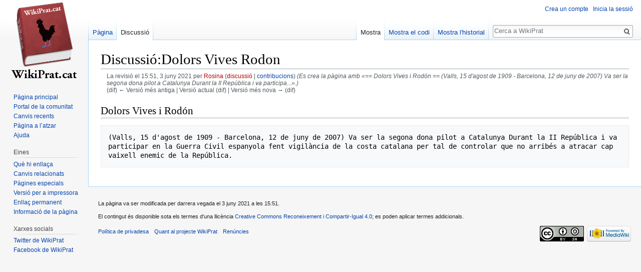

--- FILE ---
content_type: text/html; charset=UTF-8
request_url: http://www.wikiprat.cat/index.php?title=Discussi%C3%B3:Dolors_Vives_Rodon&oldid=6778
body_size: 5533
content:
<!DOCTYPE html>
<html class="client-nojs" lang="ca" dir="ltr">
<head>
<meta charset="UTF-8"/>
<title>Discussió:Dolors Vives Rodon - WikiPrat</title>
<script>document.documentElement.className = document.documentElement.className.replace( /(^|\s)client-nojs(\s|$)/, "$1client-js$2" );</script>
<script>(window.RLQ=window.RLQ||[]).push(function(){mw.config.set({"wgCanonicalNamespace":"Talk","wgCanonicalSpecialPageName":false,"wgNamespaceNumber":1,"wgPageName":"Discussió:Dolors_Vives_Rodon","wgTitle":"Dolors Vives Rodon","wgCurRevisionId":6778,"wgRevisionId":6778,"wgArticleId":3553,"wgIsArticle":true,"wgIsRedirect":false,"wgAction":"view","wgUserName":null,"wgUserGroups":["*"],"wgCategories":[],"wgBreakFrames":false,"wgPageContentLanguage":"ca","wgPageContentModel":"wikitext","wgSeparatorTransformTable":[",\t.",".\t,"],"wgDigitTransformTable":["",""],"wgDefaultDateFormat":"dmy","wgMonthNames":["","gener","febrer","març","abril","maig","juny","juliol","agost","setembre","octubre","novembre","desembre"],"wgMonthNamesShort":["","gen","feb","març","abr","maig","juny","jul","ago","set","oct","nov","des"],"wgRelevantPageName":"Discussió:Dolors_Vives_Rodon","wgRelevantArticleId":3553,"wgRequestId":"79142a1d5295ef3a9ab374b2","wgCSPNonce":false,"wgIsProbablyEditable":false,"wgRelevantPageIsProbablyEditable":false,"wgRestrictionEdit":[],"wgRestrictionMove":[],"wgCategoryTreePageCategoryOptions":"{\"mode\":0,\"hideprefix\":20,\"showcount\":true,\"namespaces\":false}","wgWikiEditorEnabledModules":[]});mw.loader.state({"site.styles":"ready","noscript":"ready","user.styles":"ready","user":"ready","user.options":"loading","user.tokens":"loading","mediawiki.legacy.shared":"ready","mediawiki.legacy.commonPrint":"ready","skins.vector.styles.responsive":"ready","mediawiki.skinning.interface":"ready","skins.vector.styles":"ready"});mw.loader.implement("user.options@0qdgeou",function($,jQuery,require,module){/*@nomin*/mw.user.options.set({"variant":"ca"});
});mw.loader.implement("user.tokens@0tffind",function($,jQuery,require,module){/*@nomin*/mw.user.tokens.set({"editToken":"+\\","patrolToken":"+\\","watchToken":"+\\","csrfToken":"+\\"});
});RLPAGEMODULES=["site","mediawiki.page.startup","mediawiki.user","mediawiki.page.ready","mediawiki.searchSuggest","skins.vector.js"];mw.loader.load(RLPAGEMODULES);});</script>
<link rel="stylesheet" href="/load.php?debug=false&amp;lang=ca&amp;modules=mediawiki.legacy.commonPrint%2Cshared%7Cmediawiki.skinning.interface%7Cskins.vector.styles%7Cskins.vector.styles.responsive&amp;only=styles&amp;skin=vector"/>
<script async="" src="/load.php?debug=false&amp;lang=ca&amp;modules=startup&amp;only=scripts&amp;skin=vector"></script>
<meta name="ResourceLoaderDynamicStyles" content=""/>
<link rel="stylesheet" href="/load.php?debug=false&amp;lang=ca&amp;modules=site.styles&amp;only=styles&amp;skin=vector"/>
<meta name="generator" content="MediaWiki 1.32.0"/>
<meta name="robots" content="noindex,nofollow"/>
<meta name="viewport" content="width=device-width, initial-scale=1"/>
<link rel="shortcut icon" href="/favicon.ico"/>
<link rel="search" type="application/opensearchdescription+xml" href="/opensearch_desc.php" title="WikiPrat (ca)"/>
<link rel="EditURI" type="application/rsd+xml" href="http://www.wikiprat.cat/api.php?action=rsd"/>
<link rel="license" href="http://creativecommons.org/licenses/by-sa/4.0/"/>
<link rel="alternate" type="application/atom+xml" title="Font Atom WikiPrat" href="/index.php?title=Especial:Canvis_recents&amp;feed=atom"/>
<!--[if lt IE 9]><script src="/load.php?debug=false&amp;lang=ca&amp;modules=html5shiv&amp;only=scripts&amp;skin=vector&amp;sync=1"></script><![endif]-->
</head>
<body class="mediawiki ltr sitedir-ltr mw-hide-empty-elt ns-1 ns-talk page-Discussió_Dolors_Vives_Rodon rootpage-Discussió_Dolors_Vives_Rodon skin-vector action-view">		<div id="mw-page-base" class="noprint"></div>
		<div id="mw-head-base" class="noprint"></div>
		<div id="content" class="mw-body" role="main">
			<a id="top"></a>
			<div class="mw-indicators mw-body-content">
</div>
<h1 id="firstHeading" class="firstHeading" lang="ca">Discussió:Dolors Vives Rodon</h1>			<div id="bodyContent" class="mw-body-content">
				<div id="siteSub" class="noprint">De WikiPrat</div>				<div id="contentSub"><div class="mw-revision"><div id="mw-revision-info">La revisió el 15:51, 3 juny 2021 per <a href="/index.php?title=Usuari:Rosina&amp;action=edit&amp;redlink=1" class="new mw-userlink" title="Usuari:Rosina (encara no existeix)"><bdi>Rosina</bdi></a> <span class="mw-usertoollinks">(<a href="/index.php?title=Usuari_Discussi%C3%B3:Rosina&amp;action=edit&amp;redlink=1" class="new mw-usertoollinks-talk" title="Usuari Discussió:Rosina (encara no existeix)">discussió</a> | <a href="/Especial:Contribucions/Rosina" class="mw-usertoollinks-contribs" title="Especial:Contribucions/Rosina">contribucions</a>)</span> <span class="comment">(Es crea la pàgina amb «== Dolors Vives i Rodón ==  (Valls, 15 d&#039;agost de 1909 - Barcelona, 12 de juny de 2007) Va ser la segona dona pilot a Catalunya Durant la II República i va participa...».)</span></div><div id="mw-revision-nav">(dif) ← Versió més antiga | Versió actual (dif) | Versió més nova → (dif)</div></div></div>
				<div id="jump-to-nav"></div>				<a class="mw-jump-link" href="#mw-head">Jump to navigation</a>
				<a class="mw-jump-link" href="#p-search">Jump to search</a>
				<div id="mw-content-text" lang="ca" dir="ltr" class="mw-content-ltr"><div class="mw-parser-output"><h2><span id="Dolors_Vives_i_Rodón"></span><span class="mw-headline" id="Dolors_Vives_i_Rod.C3.B3n">Dolors Vives i Rodón</span></h2>
<pre>(Valls, 15 d'agost de 1909 - Barcelona, 12 de juny de 2007) Va ser la segona dona pilot a Catalunya Durant la II República i va participar en la Guerra Civil espanyola fent vigilància de la costa catalana per tal de controlar que no arribés a atracar cap vaixell enemic de la República.
</pre>
<!-- 
NewPP limit report
Cached time: 20260118062004
Cache expiry: 86400
Dynamic content: false
CPU time usage: 0.024 seconds
Real time usage: 0.024 seconds
Preprocessor visited node count: 2/1000000
Preprocessor generated node count: 8/1000000
Post‐expand include size: 0/2097152 bytes
Template argument size: 0/2097152 bytes
Highest expansion depth: 2/40
Expensive parser function count: 0/100
Unstrip recursion depth: 0/20
Unstrip post‐expand size: 0/5000000 bytes
-->
<!--
Transclusion expansion time report (%,ms,calls,template)
100.00%    0.000      1 -total
-->

<!-- Saved in parser cache with key wikiprat_mediawiki-pw_:pcache:idhash:3553-0!canonical and timestamp 20260118062004 and revision id 6778
 -->
</div></div>					<div class="printfooter">
						Obtingut de «<a dir="ltr" href="http://www.wikiprat.cat/index.php?title=Discussió:Dolors_Vives_Rodon&amp;oldid=6778">http://www.wikiprat.cat/index.php?title=Discussió:Dolors_Vives_Rodon&amp;oldid=6778</a>»					</div>
				<div id="catlinks" class="catlinks catlinks-allhidden" data-mw="interface"></div>				<div class="visualClear"></div>
							</div>
		</div>
		<div id="mw-navigation">
			<h2>Menú de navegació</h2>
			<div id="mw-head">
									<div id="p-personal" role="navigation" class="" aria-labelledby="p-personal-label">
						<h3 id="p-personal-label">Eines de l&#039;usuari</h3>
						<ul>
							<li id="pt-createaccount"><a href="/index.php?title=Especial:Crea_compte&amp;returnto=Discussi%C3%B3%3ADolors+Vives+Rodon&amp;returntoquery=oldid%3D6778" title="Us animem a què creeu un compte i inicieu una sessió, encara que no és obligatori">Crea un compte</a></li><li id="pt-login"><a href="/index.php?title=Especial:Registre_i_entrada&amp;returnto=Discussi%C3%B3%3ADolors+Vives+Rodon&amp;returntoquery=oldid%3D6778" title="Us animem a registrar-vos, però no és obligatori [o]" accesskey="o">Inicia la sessió</a></li>						</ul>
					</div>
									<div id="left-navigation">
										<div id="p-namespaces" role="navigation" class="vectorTabs" aria-labelledby="p-namespaces-label">
						<h3 id="p-namespaces-label">Espais de noms</h3>
						<ul>
							<li id="ca-nstab-main"><span><a href="/Dolors_Vives_Rodon" title="Vegeu el contingut de la pàgina [c]" accesskey="c">Pàgina</a></span></li><li id="ca-talk" class="selected"><span><a href="/Discussi%C3%B3:Dolors_Vives_Rodon" rel="discussion" title="Discussió sobre el contingut d&#039;aquesta pàgina [t]" accesskey="t">Discussió</a></span></li>						</ul>
					</div>
										<div id="p-variants" role="navigation" class="vectorMenu emptyPortlet" aria-labelledby="p-variants-label">
												<input type="checkbox" class="vectorMenuCheckbox" aria-labelledby="p-variants-label" />
						<h3 id="p-variants-label">
							<span>Variants</span>
						</h3>
						<div class="menu">
							<ul>
															</ul>
						</div>
					</div>
									</div>
				<div id="right-navigation">
										<div id="p-views" role="navigation" class="vectorTabs" aria-labelledby="p-views-label">
						<h3 id="p-views-label">Vistes</h3>
						<ul>
							<li id="ca-view" class="collapsible selected"><span><a href="/Discussi%C3%B3:Dolors_Vives_Rodon">Mostra</a></span></li><li id="ca-viewsource" class="collapsible"><span><a href="/index.php?title=Discussi%C3%B3:Dolors_Vives_Rodon&amp;action=edit" title="Aquesta pàgina està protegida.&#10;Podeu veure&#039;n el codi font. [e]" accesskey="e">Mostra el codi</a></span></li><li id="ca-history" class="collapsible"><span><a href="/index.php?title=Discussi%C3%B3:Dolors_Vives_Rodon&amp;action=history" title="Versions antigues d&#039;aquesta pàgina [h]" accesskey="h">Mostra l'historial</a></span></li>						</ul>
					</div>
										<div id="p-cactions" role="navigation" class="vectorMenu emptyPortlet" aria-labelledby="p-cactions-label">
						<input type="checkbox" class="vectorMenuCheckbox" aria-labelledby="p-cactions-label" />
						<h3 id="p-cactions-label"><span>Més</span></h3>
						<div class="menu">
							<ul>
															</ul>
						</div>
					</div>
										<div id="p-search" role="search">
						<h3>
							<label for="searchInput">Cerca</label>
						</h3>
						<form action="/index.php" id="searchform">
							<div id="simpleSearch">
								<input type="search" name="search" placeholder="Cerca a WikiPrat" title="Cerca a WikiPrat [f]" accesskey="f" id="searchInput"/><input type="hidden" value="Especial:Cerca" name="title"/><input type="submit" name="fulltext" value="Cerca" title="Cerca aquest text a les pàgines" id="mw-searchButton" class="searchButton mw-fallbackSearchButton"/><input type="submit" name="go" value="Vés-hi" title="Vés a una pàgina amb aquest nom exacte si existeix" id="searchButton" class="searchButton"/>							</div>
						</form>
					</div>
									</div>
			</div>
			<div id="mw-panel">
				<div id="p-logo" role="banner"><a class="mw-wiki-logo" href="/P%C3%A0gina_principal"  title="Visiteu la pàgina principal"></a></div>
						<div class="portal" role="navigation" id="p-navigation" aria-labelledby="p-navigation-label">
			<h3 id="p-navigation-label">Navegació</h3>
			<div class="body">
								<ul>
					<li id="n-mainpage-description"><a href="/P%C3%A0gina_principal" title="Visiteu la pàgina principal [z]" accesskey="z">Pàgina principal</a></li><li id="n-portal"><a href="/WikiPrat:Portal_de_la_comunitat" title="Sobre el projecte, què podeu fer, on trobareu les coses">Portal de la comunitat</a></li><li id="n-recentchanges"><a href="/Especial:Canvis_recents" title="Una llista dels canvis recents al wiki [r]" accesskey="r">Canvis recents</a></li><li id="n-randompage"><a href="/Especial:Article_aleatori" title="Carrega una pàgina a l’atzar [x]" accesskey="x">Pàgina a l’atzar</a></li><li id="n-help"><a href="/Ajuda:Ajuda" title="El lloc per a saber més coses">Ajuda</a></li>				</ul>
							</div>
		</div>
			<div class="portal" role="navigation" id="p-tb" aria-labelledby="p-tb-label">
			<h3 id="p-tb-label">Eines</h3>
			<div class="body">
								<ul>
					<li id="t-whatlinkshere"><a href="/Especial:Enlla%C3%A7os/Discussi%C3%B3:Dolors_Vives_Rodon" title="Una llista de totes les pàgines wiki que enllacen amb aquesta [j]" accesskey="j">Què hi enllaça</a></li><li id="t-recentchangeslinked"><a href="/Especial:Seguiment/Discussi%C3%B3:Dolors_Vives_Rodon" rel="nofollow" title="Canvis recents a pàgines enllaçades des d&#039;aquesta pàgina [k]" accesskey="k">Canvis relacionats</a></li><li id="t-specialpages"><a href="/Especial:P%C3%A0gines_especials" title="Llista totes les pàgines especials [q]" accesskey="q">Pàgines especials</a></li><li id="t-print"><a href="/index.php?title=Discussi%C3%B3:Dolors_Vives_Rodon&amp;oldid=6778&amp;printable=yes" rel="alternate" title="Versió per a impressió d&#039;aquesta pàgina [p]" accesskey="p">Versió per a impressora</a></li><li id="t-permalink"><a href="/index.php?title=Discussi%C3%B3:Dolors_Vives_Rodon&amp;oldid=6778" title="Enllaç permanent a aquesta versió de la pàgina">Enllaç permanent</a></li><li id="t-info"><a href="/index.php?title=Discussi%C3%B3:Dolors_Vives_Rodon&amp;action=info" title="Més informació sobre aquesta pàgina">Informació de la pàgina</a></li>				</ul>
							</div>
		</div>
			<div class="portal" role="navigation" id="p-Xarxes_socials" aria-labelledby="p-Xarxes_socials-label">
			<h3 id="p-Xarxes_socials-label">Xarxes socials</h3>
			<div class="body">
								<ul>
					<li id="n-Twitter-de-WikiPrat"><a href="https://twitter.com/WikiPrat" rel="nofollow" target="_blank">Twitter de WikiPrat</a></li><li id="n-Facebook-de-WikiPrat"><a href="https://www.facebook.com/WikiPrat.cat/" rel="nofollow" target="_blank">Facebook de WikiPrat</a></li>				</ul>
							</div>
		</div>
				</div>
		</div>
				<div id="footer" role="contentinfo">
						<ul id="footer-info">
								<li id="footer-info-lastmod"> La pàgina va ser modificada per darrera vegada el 3 juny 2021 a les 15:51.</li>
								<li id="footer-info-copyright">El contingut és disponible sota els termes d'una llicència <a class="external" rel="nofollow" href="http://creativecommons.org/licenses/by-sa/4.0/">Creative Commons Reconeixement i Compartir-Igual 4.0</a>; es poden aplicar termes addicionals.</li>
							</ul>
						<ul id="footer-places">
								<li id="footer-places-privacy"><a href="/WikiPrat:Pol%C3%ADtica_de_privadesa" title="WikiPrat:Política de privadesa">Política de privadesa</a></li>
								<li id="footer-places-about"><a href="/WikiPrat:Quant_al" title="WikiPrat:Quant al">Quant al projecte WikiPrat</a></li>
								<li id="footer-places-disclaimer"><a href="/WikiPrat:Desc%C3%A0rrec_general" title="WikiPrat:Descàrrec general">Renúncies</a></li>
							</ul>
										<ul id="footer-icons" class="noprint">
										<li id="footer-copyrightico">
						<a href="http://creativecommons.org/licenses/by-sa/4.0/" target="_blank"><img src="https://i.creativecommons.org/l/by-sa/4.0/88x31.png" alt="Creative Commons Reconeixement i Compartir-Igual 4.0" width="88" height="31"/></a>					</li>
										<li id="footer-poweredbyico">
						<a href="//www.mediawiki.org/" target="_blank"><img src="/resources/assets/poweredby_mediawiki_88x31.png" alt="Powered by MediaWiki" srcset="/resources/assets/poweredby_mediawiki_132x47.png 1.5x, /resources/assets/poweredby_mediawiki_176x62.png 2x" width="88" height="31"/></a>					</li>
									</ul>
						<div style="clear: both;"></div>
		</div>
		
<script>(window.RLQ=window.RLQ||[]).push(function(){mw.config.set({"wgPageParseReport":{"limitreport":{"cputime":"0.024","walltime":"0.024","ppvisitednodes":{"value":2,"limit":1000000},"ppgeneratednodes":{"value":8,"limit":1000000},"postexpandincludesize":{"value":0,"limit":2097152},"templateargumentsize":{"value":0,"limit":2097152},"expansiondepth":{"value":2,"limit":40},"expensivefunctioncount":{"value":0,"limit":100},"unstrip-depth":{"value":0,"limit":20},"unstrip-size":{"value":0,"limit":5000000},"timingprofile":["100.00%    0.000      1 -total"]},"cachereport":{"timestamp":"20260118062004","ttl":86400,"transientcontent":false}}});});</script>
<script>
  (function(i,s,o,g,r,a,m){i['GoogleAnalyticsObject']=r;i[r]=i[r]||function(){
  (i[r].q=i[r].q||[]).push(arguments)},i[r].l=1*new Date();a=s.createElement(o),
  m=s.getElementsByTagName(o)[0];a.async=1;a.src=g;m.parentNode.insertBefore(a,m)
  })(window,document,'script','//www.google-analytics.com/analytics.js','ga');

  ga('create', 'UA-681544-13', 'auto');
  ga('send', 'pageview');

</script>
<script type="text/javascript" src="https://analytics.example.com/tracking.js"></script>

<script>(window.RLQ=window.RLQ||[]).push(function(){mw.config.set({"wgBackendResponseTime":417});});</script>
	</body>
</html>


--- FILE ---
content_type: text/css; charset=utf-8
request_url: http://www.wikiprat.cat/load.php?debug=false&lang=ca&modules=site.styles&only=styles&skin=vector
body_size: 838
content:
.infobox{border:1px solid #aaa;background-color:#f9f9f9;color:black;margin:0.5em 0 0.5em 1em;padding:0.2em;float:right;clear:right}.infobox td,.infobox th{vertical-align:top}.infobox caption{font-size:larger}.infobox.bordered{border-collapse:collapse}.infobox.bordered td,.infobox.bordered th{border:1px solid #aaa}.infobox.bordered .borderless td,.infobox.bordered .borderless th{border:0}.infobox.sisterproject{width:20em;font-size:90%}.infobox.standard-talk{border:1px solid #c0c090;background-color:#f8eaba}.infobox.standard-talk.bordered td,.infobox.standard-talk.bordered th{border:1px solid #c0c090}.infobox.bordered .mergedtoprow td,.infobox.bordered .mergedtoprow th{border:0;border-top:1px solid #aaa;border-right:1px solid #aaa}.infobox.bordered .mergedrow td,.infobox.bordered .mergedrow th{border:0;border-right:1px solid #aaa}.infobox.geography{text-align:left;border-collapse:collapse;line-height:1.2em;font-size:90%}.infobox.geography td,.infobox.geography th{border-top:solid 1px #aaa;padding:0.4em 0.6em 0.4em 0.6em}.infobox.geography .mergedtoprow td,.infobox.geography .mergedtoprow th{border-top:solid 1px #aaa;padding:0.4em 0.6em 0.2em 0.6em}.infobox.geography .mergedrow td,.infobox.geography .mergedrow th{border:0;padding:0 0.6em 0.2em 0.6em}.infobox.geography .mergedbottomrow td,.infobox.geography .mergedbottomrow th{border-top:0;border-bottom:solid 1px #aaa;padding:0 0.6em 0.4em 0.6em}.infobox.geography .maptable td,.infobox.geography .maptable th{border:0;padding:0}.geo-default{display:inline}.geo-nondefault{display:none}.geo-dms{display:inline}.geo-dec{display:inline}.geo-multi-punct{display:none}.longitude .latitude{white-space:nowrap}body.page-Pàgina_principal.action-view h1.firstHeading,body.page-Pàgina_principal.action-submit h1.firstHeading{display:none}.mw-htmlform-field-HTMLInfoField.mw-ui-vform-field{margin:15px 0 0 0}.mw-htmlform-field-HTMLInfoField.mw-ui-vform-field label{font-style:italic !important}#coordinates{position:absolute;top:-1.4em;right:0;display:block;line-height:11px;text-align:right;text-indent:0;font-size:10px;white-space:nowrap}@media screen and (max-width:720px){div#p-logo{display:block;position:absolute;top:4px;left:0px;height:30px !important;width:30px !important}#p-logo a{display:block;width:30px;height:30px;background-repeat:no-repeat;background-position:center center;text-decoration:none}.mw-wiki-logo{background-image:url(http://www.wikiprat.cat/WikiPrat-100.png);background-size:30px 30px}}

--- FILE ---
content_type: text/plain
request_url: https://www.google-analytics.com/j/collect?v=1&_v=j102&a=2100586455&t=pageview&_s=1&dl=http%3A%2F%2Fwww.wikiprat.cat%2Findex.php%3Ftitle%3DDiscussi%25C3%25B3%3ADolors_Vives_Rodon%26oldid%3D6778&ul=en-us%40posix&dt=Discussi%C3%B3%3ADolors%20Vives%20Rodon%20-%20WikiPrat&sr=1280x720&vp=1280x720&_u=IEBAAEABAAAAACAAI~&jid=2098212858&gjid=1715235019&cid=1668324206.1768769270&tid=UA-681544-13&_gid=1971646299.1768769270&_r=1&_slc=1&z=1619678994
body_size: -285
content:
2,cG-KVJD057Z4L